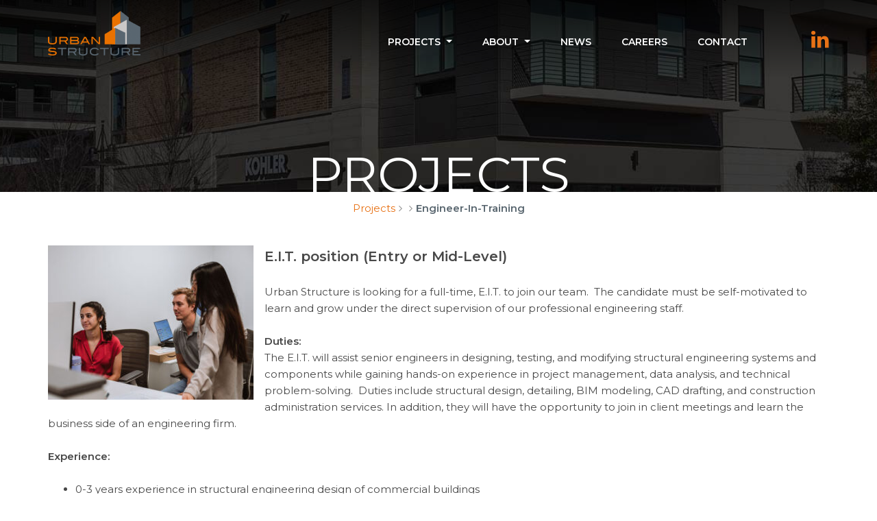

--- FILE ---
content_type: text/html; charset=UTF-8
request_url: https://www.urbanstruct.com/job-listing/engineer-in-training/
body_size: 11426
content:
<!DOCTYPE html>
<html dir="ltr" lang="en" prefix="og: https://ogp.me/ns#">
<head>
	<meta charset="UTF-8">
	<meta name="viewport" content="width=device-width, initial-scale=1, shrink-to-fit=no">
	<link rel="profile" href="https://gmpg.org/xfn/11">

	<link rel="shortcut icon" href="/favicon.ico" type="image/x-icon">
	<link rel="icon" href="/favicon.ico" type="image/x-icon">
	<link rel="apple-touch-icon" sizes="180x180" href="/apple-touch-icon.png">
	<link rel="icon" type="image/png" sizes="32x32" href="/favicon-32x32.png">
	<link rel="icon" type="image/png" sizes="16x16" href="/favicon-16x16.png">
	<link rel="manifest" href="/manifest.json">
	<link rel="mask-icon" href="/safari-pinned-tab.svg" color="#5bbad5">
	<meta name="theme-color" content="#ffffff">

	<link rel="preconnect" href="https://fonts.googleapis.com">
	<link rel="preconnect" href="https://fonts.gstatic.com" crossorigin>
	<link href="https://fonts.googleapis.com/css2?family=Montserrat:wght@400;600;700&display=swap" rel="stylesheet">
	<link rel="stylesheet" href="https://cdn.jsdelivr.net/npm/swiper@9/swiper-bundle.min.css">

	<title>Engineer-In-Training - Urban Structure</title>
	<style>img:is([sizes="auto" i], [sizes^="auto," i]) { contain-intrinsic-size: 3000px 1500px }</style>
	
		<!-- All in One SEO 4.9.1.1 - aioseo.com -->
	<meta name="description" content="E.I.T. position (Entry or Mid-Level) Urban Structure is looking for a full-time, E.I.T. to join our team. The candidate must be self-motivated to learn and grow under the direct supervision of our professional engineering staff. Duties: The E.I.T. will assist senior engineers in designing, testing, and modifying structural engineering systems and components while gaining hands-on" />
	<meta name="robots" content="max-image-preview:large" />
	<link rel="canonical" href="https://www.urbanstruct.com/job-listing/engineer-in-training/" />
	<meta name="generator" content="All in One SEO (AIOSEO) 4.9.1.1" />
		<meta property="og:locale" content="en_US" />
		<meta property="og:site_name" content="Urban Structure" />
		<meta property="og:type" content="article" />
		<meta property="og:title" content="Engineer-In-Training - Urban Structure" />
		<meta property="og:description" content="E.I.T. position (Entry or Mid-Level) Urban Structure is looking for a full-time, E.I.T. to join our team. The candidate must be self-motivated to learn and grow under the direct supervision of our professional engineering staff. Duties: The E.I.T. will assist senior engineers in designing, testing, and modifying structural engineering systems and components while gaining hands-on" />
		<meta property="og:url" content="https://www.urbanstruct.com/job-listing/engineer-in-training/" />
		<meta property="og:image" content="https://www.urbanstruct.com/wp-content/uploads/2024_0000_CareersEIT.jpg" />
		<meta property="og:image:secure_url" content="https://www.urbanstruct.com/wp-content/uploads/2024_0000_CareersEIT.jpg" />
		<meta property="og:image:width" content="800" />
		<meta property="og:image:height" content="600" />
		<meta property="article:published_time" content="2018-08-07T20:12:45+00:00" />
		<meta property="article:modified_time" content="2024-08-27T17:09:10+00:00" />
		<meta property="article:publisher" content="https://www.facebook.com/Urban-Structure-189011504468318/" />
		<meta name="twitter:card" content="summary" />
		<meta name="twitter:title" content="Engineer-In-Training - Urban Structure" />
		<meta name="twitter:description" content="E.I.T. position (Entry or Mid-Level) Urban Structure is looking for a full-time, E.I.T. to join our team. The candidate must be self-motivated to learn and grow under the direct supervision of our professional engineering staff. Duties: The E.I.T. will assist senior engineers in designing, testing, and modifying structural engineering systems and components while gaining hands-on" />
		<meta name="twitter:image" content="https://www.urbanstruct.com/wp-content/uploads/2024_0000_CareersEIT.jpg" />
		<meta name="twitter:label1" content="Est. reading time" />
		<meta name="twitter:data1" content="1 minute" />
		<script type="application/ld+json" class="aioseo-schema">
			{"@context":"https:\/\/schema.org","@graph":[{"@type":"BreadcrumbList","@id":"https:\/\/www.urbanstruct.com\/job-listing\/engineer-in-training\/#breadcrumblist","itemListElement":[{"@type":"ListItem","@id":"https:\/\/www.urbanstruct.com#listItem","position":1,"name":"Home","item":"https:\/\/www.urbanstruct.com","nextItem":{"@type":"ListItem","@id":"https:\/\/www.urbanstruct.com\/job-listing\/engineer-in-training\/#listItem","name":"Engineer-In-Training"}},{"@type":"ListItem","@id":"https:\/\/www.urbanstruct.com\/job-listing\/engineer-in-training\/#listItem","position":2,"name":"Engineer-In-Training","previousItem":{"@type":"ListItem","@id":"https:\/\/www.urbanstruct.com#listItem","name":"Home"}}]},{"@type":"Organization","@id":"https:\/\/www.urbanstruct.com\/#organization","name":"Urban Structure","description":"Structural Engineering","url":"https:\/\/www.urbanstruct.com\/","telephone":"+12142955775","logo":{"@type":"ImageObject","url":"https:\/\/www.urbanstruct.com\/wp-content\/uploads\/us_logo.png","@id":"https:\/\/www.urbanstruct.com\/job-listing\/engineer-in-training\/#organizationLogo","width":211,"height":102},"image":{"@id":"https:\/\/www.urbanstruct.com\/job-listing\/engineer-in-training\/#organizationLogo"},"sameAs":["https:\/\/www.facebook.com\/Urban-Structure-189011504468318\/","https:\/\/www.linkedin.com\/company\/1720078?trk=eml-cp_mktg-status-20111011"]},{"@type":"WebPage","@id":"https:\/\/www.urbanstruct.com\/job-listing\/engineer-in-training\/#webpage","url":"https:\/\/www.urbanstruct.com\/job-listing\/engineer-in-training\/","name":"Engineer-In-Training - Urban Structure","description":"E.I.T. position (Entry or Mid-Level) Urban Structure is looking for a full-time, E.I.T. to join our team. The candidate must be self-motivated to learn and grow under the direct supervision of our professional engineering staff. Duties: The E.I.T. will assist senior engineers in designing, testing, and modifying structural engineering systems and components while gaining hands-on","inLanguage":"en","isPartOf":{"@id":"https:\/\/www.urbanstruct.com\/#website"},"breadcrumb":{"@id":"https:\/\/www.urbanstruct.com\/job-listing\/engineer-in-training\/#breadcrumblist"},"datePublished":"2018-08-07T15:12:45-05:00","dateModified":"2024-08-27T12:09:10-05:00"},{"@type":"WebSite","@id":"https:\/\/www.urbanstruct.com\/#website","url":"https:\/\/www.urbanstruct.com\/","name":"Urban Structure","alternateName":"Urbanstruct.com","description":"Structural Engineering","inLanguage":"en","publisher":{"@id":"https:\/\/www.urbanstruct.com\/#organization"}}]}
		</script>
		<!-- All in One SEO -->

<link rel="alternate" type="application/rss+xml" title="Urban Structure &raquo; Feed" href="https://www.urbanstruct.com/feed/" />
<link rel="alternate" type="application/rss+xml" title="Urban Structure &raquo; Comments Feed" href="https://www.urbanstruct.com/comments/feed/" />
		<!-- This site uses the Google Analytics by MonsterInsights plugin v9.11.1 - Using Analytics tracking - https://www.monsterinsights.com/ -->
							<script src="//www.googletagmanager.com/gtag/js?id=G-J672EM2VYP"  data-cfasync="false" data-wpfc-render="false" async></script>
			<script data-cfasync="false" data-wpfc-render="false">
				var mi_version = '9.11.1';
				var mi_track_user = true;
				var mi_no_track_reason = '';
								var MonsterInsightsDefaultLocations = {"page_location":"https:\/\/www.urbanstruct.com\/job-listing\/engineer-in-training\/"};
								if ( typeof MonsterInsightsPrivacyGuardFilter === 'function' ) {
					var MonsterInsightsLocations = (typeof MonsterInsightsExcludeQuery === 'object') ? MonsterInsightsPrivacyGuardFilter( MonsterInsightsExcludeQuery ) : MonsterInsightsPrivacyGuardFilter( MonsterInsightsDefaultLocations );
				} else {
					var MonsterInsightsLocations = (typeof MonsterInsightsExcludeQuery === 'object') ? MonsterInsightsExcludeQuery : MonsterInsightsDefaultLocations;
				}

								var disableStrs = [
										'ga-disable-G-J672EM2VYP',
									];

				/* Function to detect opted out users */
				function __gtagTrackerIsOptedOut() {
					for (var index = 0; index < disableStrs.length; index++) {
						if (document.cookie.indexOf(disableStrs[index] + '=true') > -1) {
							return true;
						}
					}

					return false;
				}

				/* Disable tracking if the opt-out cookie exists. */
				if (__gtagTrackerIsOptedOut()) {
					for (var index = 0; index < disableStrs.length; index++) {
						window[disableStrs[index]] = true;
					}
				}

				/* Opt-out function */
				function __gtagTrackerOptout() {
					for (var index = 0; index < disableStrs.length; index++) {
						document.cookie = disableStrs[index] + '=true; expires=Thu, 31 Dec 2099 23:59:59 UTC; path=/';
						window[disableStrs[index]] = true;
					}
				}

				if ('undefined' === typeof gaOptout) {
					function gaOptout() {
						__gtagTrackerOptout();
					}
				}
								window.dataLayer = window.dataLayer || [];

				window.MonsterInsightsDualTracker = {
					helpers: {},
					trackers: {},
				};
				if (mi_track_user) {
					function __gtagDataLayer() {
						dataLayer.push(arguments);
					}

					function __gtagTracker(type, name, parameters) {
						if (!parameters) {
							parameters = {};
						}

						if (parameters.send_to) {
							__gtagDataLayer.apply(null, arguments);
							return;
						}

						if (type === 'event') {
														parameters.send_to = monsterinsights_frontend.v4_id;
							var hookName = name;
							if (typeof parameters['event_category'] !== 'undefined') {
								hookName = parameters['event_category'] + ':' + name;
							}

							if (typeof MonsterInsightsDualTracker.trackers[hookName] !== 'undefined') {
								MonsterInsightsDualTracker.trackers[hookName](parameters);
							} else {
								__gtagDataLayer('event', name, parameters);
							}
							
						} else {
							__gtagDataLayer.apply(null, arguments);
						}
					}

					__gtagTracker('js', new Date());
					__gtagTracker('set', {
						'developer_id.dZGIzZG': true,
											});
					if ( MonsterInsightsLocations.page_location ) {
						__gtagTracker('set', MonsterInsightsLocations);
					}
										__gtagTracker('config', 'G-J672EM2VYP', {"allow_anchor":"true","forceSSL":"true","page_path":location.pathname + location.search + location.hash} );
										window.gtag = __gtagTracker;										(function () {
						/* https://developers.google.com/analytics/devguides/collection/analyticsjs/ */
						/* ga and __gaTracker compatibility shim. */
						var noopfn = function () {
							return null;
						};
						var newtracker = function () {
							return new Tracker();
						};
						var Tracker = function () {
							return null;
						};
						var p = Tracker.prototype;
						p.get = noopfn;
						p.set = noopfn;
						p.send = function () {
							var args = Array.prototype.slice.call(arguments);
							args.unshift('send');
							__gaTracker.apply(null, args);
						};
						var __gaTracker = function () {
							var len = arguments.length;
							if (len === 0) {
								return;
							}
							var f = arguments[len - 1];
							if (typeof f !== 'object' || f === null || typeof f.hitCallback !== 'function') {
								if ('send' === arguments[0]) {
									var hitConverted, hitObject = false, action;
									if ('event' === arguments[1]) {
										if ('undefined' !== typeof arguments[3]) {
											hitObject = {
												'eventAction': arguments[3],
												'eventCategory': arguments[2],
												'eventLabel': arguments[4],
												'value': arguments[5] ? arguments[5] : 1,
											}
										}
									}
									if ('pageview' === arguments[1]) {
										if ('undefined' !== typeof arguments[2]) {
											hitObject = {
												'eventAction': 'page_view',
												'page_path': arguments[2],
											}
										}
									}
									if (typeof arguments[2] === 'object') {
										hitObject = arguments[2];
									}
									if (typeof arguments[5] === 'object') {
										Object.assign(hitObject, arguments[5]);
									}
									if ('undefined' !== typeof arguments[1].hitType) {
										hitObject = arguments[1];
										if ('pageview' === hitObject.hitType) {
											hitObject.eventAction = 'page_view';
										}
									}
									if (hitObject) {
										action = 'timing' === arguments[1].hitType ? 'timing_complete' : hitObject.eventAction;
										hitConverted = mapArgs(hitObject);
										__gtagTracker('event', action, hitConverted);
									}
								}
								return;
							}

							function mapArgs(args) {
								var arg, hit = {};
								var gaMap = {
									'eventCategory': 'event_category',
									'eventAction': 'event_action',
									'eventLabel': 'event_label',
									'eventValue': 'event_value',
									'nonInteraction': 'non_interaction',
									'timingCategory': 'event_category',
									'timingVar': 'name',
									'timingValue': 'value',
									'timingLabel': 'event_label',
									'page': 'page_path',
									'location': 'page_location',
									'title': 'page_title',
									'referrer' : 'page_referrer',
								};
								for (arg in args) {
																		if (!(!args.hasOwnProperty(arg) || !gaMap.hasOwnProperty(arg))) {
										hit[gaMap[arg]] = args[arg];
									} else {
										hit[arg] = args[arg];
									}
								}
								return hit;
							}

							try {
								f.hitCallback();
							} catch (ex) {
							}
						};
						__gaTracker.create = newtracker;
						__gaTracker.getByName = newtracker;
						__gaTracker.getAll = function () {
							return [];
						};
						__gaTracker.remove = noopfn;
						__gaTracker.loaded = true;
						window['__gaTracker'] = __gaTracker;
					})();
									} else {
										console.log("");
					(function () {
						function __gtagTracker() {
							return null;
						}

						window['__gtagTracker'] = __gtagTracker;
						window['gtag'] = __gtagTracker;
					})();
									}
			</script>
							<!-- / Google Analytics by MonsterInsights -->
		<script>
window._wpemojiSettings = {"baseUrl":"https:\/\/s.w.org\/images\/core\/emoji\/16.0.1\/72x72\/","ext":".png","svgUrl":"https:\/\/s.w.org\/images\/core\/emoji\/16.0.1\/svg\/","svgExt":".svg","source":{"concatemoji":"https:\/\/www.urbanstruct.com\/wp-includes\/js\/wp-emoji-release.min.js?ver=266740fb56ef608b77135f41f9f7b1ee"}};
/*! This file is auto-generated */
!function(s,n){var o,i,e;function c(e){try{var t={supportTests:e,timestamp:(new Date).valueOf()};sessionStorage.setItem(o,JSON.stringify(t))}catch(e){}}function p(e,t,n){e.clearRect(0,0,e.canvas.width,e.canvas.height),e.fillText(t,0,0);var t=new Uint32Array(e.getImageData(0,0,e.canvas.width,e.canvas.height).data),a=(e.clearRect(0,0,e.canvas.width,e.canvas.height),e.fillText(n,0,0),new Uint32Array(e.getImageData(0,0,e.canvas.width,e.canvas.height).data));return t.every(function(e,t){return e===a[t]})}function u(e,t){e.clearRect(0,0,e.canvas.width,e.canvas.height),e.fillText(t,0,0);for(var n=e.getImageData(16,16,1,1),a=0;a<n.data.length;a++)if(0!==n.data[a])return!1;return!0}function f(e,t,n,a){switch(t){case"flag":return n(e,"\ud83c\udff3\ufe0f\u200d\u26a7\ufe0f","\ud83c\udff3\ufe0f\u200b\u26a7\ufe0f")?!1:!n(e,"\ud83c\udde8\ud83c\uddf6","\ud83c\udde8\u200b\ud83c\uddf6")&&!n(e,"\ud83c\udff4\udb40\udc67\udb40\udc62\udb40\udc65\udb40\udc6e\udb40\udc67\udb40\udc7f","\ud83c\udff4\u200b\udb40\udc67\u200b\udb40\udc62\u200b\udb40\udc65\u200b\udb40\udc6e\u200b\udb40\udc67\u200b\udb40\udc7f");case"emoji":return!a(e,"\ud83e\udedf")}return!1}function g(e,t,n,a){var r="undefined"!=typeof WorkerGlobalScope&&self instanceof WorkerGlobalScope?new OffscreenCanvas(300,150):s.createElement("canvas"),o=r.getContext("2d",{willReadFrequently:!0}),i=(o.textBaseline="top",o.font="600 32px Arial",{});return e.forEach(function(e){i[e]=t(o,e,n,a)}),i}function t(e){var t=s.createElement("script");t.src=e,t.defer=!0,s.head.appendChild(t)}"undefined"!=typeof Promise&&(o="wpEmojiSettingsSupports",i=["flag","emoji"],n.supports={everything:!0,everythingExceptFlag:!0},e=new Promise(function(e){s.addEventListener("DOMContentLoaded",e,{once:!0})}),new Promise(function(t){var n=function(){try{var e=JSON.parse(sessionStorage.getItem(o));if("object"==typeof e&&"number"==typeof e.timestamp&&(new Date).valueOf()<e.timestamp+604800&&"object"==typeof e.supportTests)return e.supportTests}catch(e){}return null}();if(!n){if("undefined"!=typeof Worker&&"undefined"!=typeof OffscreenCanvas&&"undefined"!=typeof URL&&URL.createObjectURL&&"undefined"!=typeof Blob)try{var e="postMessage("+g.toString()+"("+[JSON.stringify(i),f.toString(),p.toString(),u.toString()].join(",")+"));",a=new Blob([e],{type:"text/javascript"}),r=new Worker(URL.createObjectURL(a),{name:"wpTestEmojiSupports"});return void(r.onmessage=function(e){c(n=e.data),r.terminate(),t(n)})}catch(e){}c(n=g(i,f,p,u))}t(n)}).then(function(e){for(var t in e)n.supports[t]=e[t],n.supports.everything=n.supports.everything&&n.supports[t],"flag"!==t&&(n.supports.everythingExceptFlag=n.supports.everythingExceptFlag&&n.supports[t]);n.supports.everythingExceptFlag=n.supports.everythingExceptFlag&&!n.supports.flag,n.DOMReady=!1,n.readyCallback=function(){n.DOMReady=!0}}).then(function(){return e}).then(function(){var e;n.supports.everything||(n.readyCallback(),(e=n.source||{}).concatemoji?t(e.concatemoji):e.wpemoji&&e.twemoji&&(t(e.twemoji),t(e.wpemoji)))}))}((window,document),window._wpemojiSettings);
</script>
<style id='wp-emoji-styles-inline-css'>

	img.wp-smiley, img.emoji {
		display: inline !important;
		border: none !important;
		box-shadow: none !important;
		height: 1em !important;
		width: 1em !important;
		margin: 0 0.07em !important;
		vertical-align: -0.1em !important;
		background: none !important;
		padding: 0 !important;
	}
</style>
<link rel='stylesheet' id='wp-block-library-css' href='https://www.urbanstruct.com/wp-includes/css/dist/block-library/style.min.css?ver=266740fb56ef608b77135f41f9f7b1ee' media='all' />
<style id='classic-theme-styles-inline-css'>
/*! This file is auto-generated */
.wp-block-button__link{color:#fff;background-color:#32373c;border-radius:9999px;box-shadow:none;text-decoration:none;padding:calc(.667em + 2px) calc(1.333em + 2px);font-size:1.125em}.wp-block-file__button{background:#32373c;color:#fff;text-decoration:none}
</style>
<link rel='stylesheet' id='aioseo/css/src/vue/standalone/blocks/table-of-contents/global.scss-css' href='https://www.urbanstruct.com/wp-content/plugins/all-in-one-seo-pack/dist/Lite/assets/css/table-of-contents/global.e90f6d47.css?ver=4.9.1.1' media='all' />
<link rel='stylesheet' id='wp-components-css' href='https://www.urbanstruct.com/wp-includes/css/dist/components/style.min.css?ver=266740fb56ef608b77135f41f9f7b1ee' media='all' />
<link rel='stylesheet' id='wp-preferences-css' href='https://www.urbanstruct.com/wp-includes/css/dist/preferences/style.min.css?ver=266740fb56ef608b77135f41f9f7b1ee' media='all' />
<link rel='stylesheet' id='wp-block-editor-css' href='https://www.urbanstruct.com/wp-includes/css/dist/block-editor/style.min.css?ver=266740fb56ef608b77135f41f9f7b1ee' media='all' />
<link rel='stylesheet' id='wp-reusable-blocks-css' href='https://www.urbanstruct.com/wp-includes/css/dist/reusable-blocks/style.min.css?ver=266740fb56ef608b77135f41f9f7b1ee' media='all' />
<link rel='stylesheet' id='wp-patterns-css' href='https://www.urbanstruct.com/wp-includes/css/dist/patterns/style.min.css?ver=266740fb56ef608b77135f41f9f7b1ee' media='all' />
<link rel='stylesheet' id='wp-editor-css' href='https://www.urbanstruct.com/wp-includes/css/dist/editor/style.min.css?ver=266740fb56ef608b77135f41f9f7b1ee' media='all' />
<link rel='stylesheet' id='block-robo-gallery-style-css-css' href='https://www.urbanstruct.com/wp-content/plugins/robo-gallery/includes/extensions/block/dist/blocks.style.build.css?ver=5.1.1' media='all' />
<style id='global-styles-inline-css'>
:root{--wp--preset--aspect-ratio--square: 1;--wp--preset--aspect-ratio--4-3: 4/3;--wp--preset--aspect-ratio--3-4: 3/4;--wp--preset--aspect-ratio--3-2: 3/2;--wp--preset--aspect-ratio--2-3: 2/3;--wp--preset--aspect-ratio--16-9: 16/9;--wp--preset--aspect-ratio--9-16: 9/16;--wp--preset--color--black: #000000;--wp--preset--color--cyan-bluish-gray: #abb8c3;--wp--preset--color--white: #fff;--wp--preset--color--pale-pink: #f78da7;--wp--preset--color--vivid-red: #cf2e2e;--wp--preset--color--luminous-vivid-orange: #ff6900;--wp--preset--color--luminous-vivid-amber: #fcb900;--wp--preset--color--light-green-cyan: #7bdcb5;--wp--preset--color--vivid-green-cyan: #00d084;--wp--preset--color--pale-cyan-blue: #8ed1fc;--wp--preset--color--vivid-cyan-blue: #0693e3;--wp--preset--color--vivid-purple: #9b51e0;--wp--preset--color--blue: #0d6efd;--wp--preset--color--indigo: #6610f2;--wp--preset--color--purple: #5533ff;--wp--preset--color--pink: #d63384;--wp--preset--color--red: #dc3545;--wp--preset--color--orange: #fd7e14;--wp--preset--color--yellow: #ffc107;--wp--preset--color--green: #198754;--wp--preset--color--teal: #20c997;--wp--preset--color--cyan: #0dcaf0;--wp--preset--color--gray: #6c757d;--wp--preset--color--gray-dark: #343a40;--wp--preset--gradient--vivid-cyan-blue-to-vivid-purple: linear-gradient(135deg,rgba(6,147,227,1) 0%,rgb(155,81,224) 100%);--wp--preset--gradient--light-green-cyan-to-vivid-green-cyan: linear-gradient(135deg,rgb(122,220,180) 0%,rgb(0,208,130) 100%);--wp--preset--gradient--luminous-vivid-amber-to-luminous-vivid-orange: linear-gradient(135deg,rgba(252,185,0,1) 0%,rgba(255,105,0,1) 100%);--wp--preset--gradient--luminous-vivid-orange-to-vivid-red: linear-gradient(135deg,rgba(255,105,0,1) 0%,rgb(207,46,46) 100%);--wp--preset--gradient--very-light-gray-to-cyan-bluish-gray: linear-gradient(135deg,rgb(238,238,238) 0%,rgb(169,184,195) 100%);--wp--preset--gradient--cool-to-warm-spectrum: linear-gradient(135deg,rgb(74,234,220) 0%,rgb(151,120,209) 20%,rgb(207,42,186) 40%,rgb(238,44,130) 60%,rgb(251,105,98) 80%,rgb(254,248,76) 100%);--wp--preset--gradient--blush-light-purple: linear-gradient(135deg,rgb(255,206,236) 0%,rgb(152,150,240) 100%);--wp--preset--gradient--blush-bordeaux: linear-gradient(135deg,rgb(254,205,165) 0%,rgb(254,45,45) 50%,rgb(107,0,62) 100%);--wp--preset--gradient--luminous-dusk: linear-gradient(135deg,rgb(255,203,112) 0%,rgb(199,81,192) 50%,rgb(65,88,208) 100%);--wp--preset--gradient--pale-ocean: linear-gradient(135deg,rgb(255,245,203) 0%,rgb(182,227,212) 50%,rgb(51,167,181) 100%);--wp--preset--gradient--electric-grass: linear-gradient(135deg,rgb(202,248,128) 0%,rgb(113,206,126) 100%);--wp--preset--gradient--midnight: linear-gradient(135deg,rgb(2,3,129) 0%,rgb(40,116,252) 100%);--wp--preset--font-size--small: 13px;--wp--preset--font-size--medium: 20px;--wp--preset--font-size--large: 36px;--wp--preset--font-size--x-large: 42px;--wp--preset--spacing--20: 0.44rem;--wp--preset--spacing--30: 0.67rem;--wp--preset--spacing--40: 1rem;--wp--preset--spacing--50: 1.5rem;--wp--preset--spacing--60: 2.25rem;--wp--preset--spacing--70: 3.38rem;--wp--preset--spacing--80: 5.06rem;--wp--preset--shadow--natural: 6px 6px 9px rgba(0, 0, 0, 0.2);--wp--preset--shadow--deep: 12px 12px 50px rgba(0, 0, 0, 0.4);--wp--preset--shadow--sharp: 6px 6px 0px rgba(0, 0, 0, 0.2);--wp--preset--shadow--outlined: 6px 6px 0px -3px rgba(255, 255, 255, 1), 6px 6px rgba(0, 0, 0, 1);--wp--preset--shadow--crisp: 6px 6px 0px rgba(0, 0, 0, 1);}:where(.is-layout-flex){gap: 0.5em;}:where(.is-layout-grid){gap: 0.5em;}body .is-layout-flex{display: flex;}.is-layout-flex{flex-wrap: wrap;align-items: center;}.is-layout-flex > :is(*, div){margin: 0;}body .is-layout-grid{display: grid;}.is-layout-grid > :is(*, div){margin: 0;}:where(.wp-block-columns.is-layout-flex){gap: 2em;}:where(.wp-block-columns.is-layout-grid){gap: 2em;}:where(.wp-block-post-template.is-layout-flex){gap: 1.25em;}:where(.wp-block-post-template.is-layout-grid){gap: 1.25em;}.has-black-color{color: var(--wp--preset--color--black) !important;}.has-cyan-bluish-gray-color{color: var(--wp--preset--color--cyan-bluish-gray) !important;}.has-white-color{color: var(--wp--preset--color--white) !important;}.has-pale-pink-color{color: var(--wp--preset--color--pale-pink) !important;}.has-vivid-red-color{color: var(--wp--preset--color--vivid-red) !important;}.has-luminous-vivid-orange-color{color: var(--wp--preset--color--luminous-vivid-orange) !important;}.has-luminous-vivid-amber-color{color: var(--wp--preset--color--luminous-vivid-amber) !important;}.has-light-green-cyan-color{color: var(--wp--preset--color--light-green-cyan) !important;}.has-vivid-green-cyan-color{color: var(--wp--preset--color--vivid-green-cyan) !important;}.has-pale-cyan-blue-color{color: var(--wp--preset--color--pale-cyan-blue) !important;}.has-vivid-cyan-blue-color{color: var(--wp--preset--color--vivid-cyan-blue) !important;}.has-vivid-purple-color{color: var(--wp--preset--color--vivid-purple) !important;}.has-black-background-color{background-color: var(--wp--preset--color--black) !important;}.has-cyan-bluish-gray-background-color{background-color: var(--wp--preset--color--cyan-bluish-gray) !important;}.has-white-background-color{background-color: var(--wp--preset--color--white) !important;}.has-pale-pink-background-color{background-color: var(--wp--preset--color--pale-pink) !important;}.has-vivid-red-background-color{background-color: var(--wp--preset--color--vivid-red) !important;}.has-luminous-vivid-orange-background-color{background-color: var(--wp--preset--color--luminous-vivid-orange) !important;}.has-luminous-vivid-amber-background-color{background-color: var(--wp--preset--color--luminous-vivid-amber) !important;}.has-light-green-cyan-background-color{background-color: var(--wp--preset--color--light-green-cyan) !important;}.has-vivid-green-cyan-background-color{background-color: var(--wp--preset--color--vivid-green-cyan) !important;}.has-pale-cyan-blue-background-color{background-color: var(--wp--preset--color--pale-cyan-blue) !important;}.has-vivid-cyan-blue-background-color{background-color: var(--wp--preset--color--vivid-cyan-blue) !important;}.has-vivid-purple-background-color{background-color: var(--wp--preset--color--vivid-purple) !important;}.has-black-border-color{border-color: var(--wp--preset--color--black) !important;}.has-cyan-bluish-gray-border-color{border-color: var(--wp--preset--color--cyan-bluish-gray) !important;}.has-white-border-color{border-color: var(--wp--preset--color--white) !important;}.has-pale-pink-border-color{border-color: var(--wp--preset--color--pale-pink) !important;}.has-vivid-red-border-color{border-color: var(--wp--preset--color--vivid-red) !important;}.has-luminous-vivid-orange-border-color{border-color: var(--wp--preset--color--luminous-vivid-orange) !important;}.has-luminous-vivid-amber-border-color{border-color: var(--wp--preset--color--luminous-vivid-amber) !important;}.has-light-green-cyan-border-color{border-color: var(--wp--preset--color--light-green-cyan) !important;}.has-vivid-green-cyan-border-color{border-color: var(--wp--preset--color--vivid-green-cyan) !important;}.has-pale-cyan-blue-border-color{border-color: var(--wp--preset--color--pale-cyan-blue) !important;}.has-vivid-cyan-blue-border-color{border-color: var(--wp--preset--color--vivid-cyan-blue) !important;}.has-vivid-purple-border-color{border-color: var(--wp--preset--color--vivid-purple) !important;}.has-vivid-cyan-blue-to-vivid-purple-gradient-background{background: var(--wp--preset--gradient--vivid-cyan-blue-to-vivid-purple) !important;}.has-light-green-cyan-to-vivid-green-cyan-gradient-background{background: var(--wp--preset--gradient--light-green-cyan-to-vivid-green-cyan) !important;}.has-luminous-vivid-amber-to-luminous-vivid-orange-gradient-background{background: var(--wp--preset--gradient--luminous-vivid-amber-to-luminous-vivid-orange) !important;}.has-luminous-vivid-orange-to-vivid-red-gradient-background{background: var(--wp--preset--gradient--luminous-vivid-orange-to-vivid-red) !important;}.has-very-light-gray-to-cyan-bluish-gray-gradient-background{background: var(--wp--preset--gradient--very-light-gray-to-cyan-bluish-gray) !important;}.has-cool-to-warm-spectrum-gradient-background{background: var(--wp--preset--gradient--cool-to-warm-spectrum) !important;}.has-blush-light-purple-gradient-background{background: var(--wp--preset--gradient--blush-light-purple) !important;}.has-blush-bordeaux-gradient-background{background: var(--wp--preset--gradient--blush-bordeaux) !important;}.has-luminous-dusk-gradient-background{background: var(--wp--preset--gradient--luminous-dusk) !important;}.has-pale-ocean-gradient-background{background: var(--wp--preset--gradient--pale-ocean) !important;}.has-electric-grass-gradient-background{background: var(--wp--preset--gradient--electric-grass) !important;}.has-midnight-gradient-background{background: var(--wp--preset--gradient--midnight) !important;}.has-small-font-size{font-size: var(--wp--preset--font-size--small) !important;}.has-medium-font-size{font-size: var(--wp--preset--font-size--medium) !important;}.has-large-font-size{font-size: var(--wp--preset--font-size--large) !important;}.has-x-large-font-size{font-size: var(--wp--preset--font-size--x-large) !important;}
:where(.wp-block-post-template.is-layout-flex){gap: 1.25em;}:where(.wp-block-post-template.is-layout-grid){gap: 1.25em;}
:where(.wp-block-columns.is-layout-flex){gap: 2em;}:where(.wp-block-columns.is-layout-grid){gap: 2em;}
:root :where(.wp-block-pullquote){font-size: 1.5em;line-height: 1.6;}
</style>
<link rel='stylesheet' id='ye_dynamic-css' href='https://www.urbanstruct.com/wp-content/plugins/youtube-embed/css/main.min.css?ver=5.4' media='all' />
<link rel='stylesheet' id='understrap-styles-css' href='https://www.urbanstruct.com/wp-content/themes/urban2023/css/theme-bootstrap4.min.css?ver=1.1.0.1683207740' media='all' />
<link rel='stylesheet' id='stylesheet-css' href='https://www.urbanstruct.com/wp-content/themes/urban2023/css/stylesheet.css?ver=1683294624' media='all' />
<link rel='stylesheet' id='aos-css' href='https://www.urbanstruct.com/wp-content/themes/urban2023/css/animate.css?ver=266740fb56ef608b77135f41f9f7b1ee' media='all' />
<link rel='stylesheet' id='recent-posts-widget-with-thumbnails-public-style-css' href='https://www.urbanstruct.com/wp-content/plugins/recent-posts-widget-with-thumbnails/public.css?ver=7.1.1' media='all' />
<link rel='stylesheet' id='fancybox-css' href='https://www.urbanstruct.com/wp-content/plugins/easy-fancybox/fancybox/1.5.4/jquery.fancybox.min.css?ver=266740fb56ef608b77135f41f9f7b1ee' media='screen' />
<style id='fancybox-inline-css'>
#fancybox-content{border-color:#ffffff;}#fancybox-title,#fancybox-title-float-main{color:#fff}
</style>
<script src="https://www.urbanstruct.com/wp-content/plugins/google-analytics-for-wordpress/assets/js/frontend-gtag.min.js?ver=9.11.1" id="monsterinsights-frontend-script-js" async data-wp-strategy="async"></script>
<script data-cfasync="false" data-wpfc-render="false" id='monsterinsights-frontend-script-js-extra'>var monsterinsights_frontend = {"js_events_tracking":"true","download_extensions":"doc,pdf,ppt,zip,xls,docx,pptx,xlsx","inbound_paths":"[]","home_url":"https:\/\/www.urbanstruct.com","hash_tracking":"true","v4_id":"G-J672EM2VYP"};</script>
<script src="https://www.urbanstruct.com/wp-includes/js/jquery/jquery.min.js?ver=3.7.1" id="jquery-core-js"></script>
<script src="https://www.urbanstruct.com/wp-includes/js/jquery/jquery-migrate.min.js?ver=3.4.1" id="jquery-migrate-js"></script>
<link rel="https://api.w.org/" href="https://www.urbanstruct.com/wp-json/" /><link rel="alternate" title="oEmbed (JSON)" type="application/json+oembed" href="https://www.urbanstruct.com/wp-json/oembed/1.0/embed?url=https%3A%2F%2Fwww.urbanstruct.com%2Fjob-listing%2Fengineer-in-training%2F" />
<link rel="alternate" title="oEmbed (XML)" type="text/xml+oembed" href="https://www.urbanstruct.com/wp-json/oembed/1.0/embed?url=https%3A%2F%2Fwww.urbanstruct.com%2Fjob-listing%2Fengineer-in-training%2F&#038;format=xml" />
<meta name="cdp-version" content="1.5.0" /><meta name="mobile-web-app-capable" content="yes">
<meta name="apple-mobile-web-app-capable" content="yes">
<meta name="apple-mobile-web-app-title" content="Urban Structure - Structural Engineering">
		<style id="wp-custom-css">
			.type-post img {
    padding-bottom: 40px;
}

.container-xl {max-width: 1200px;padding-left: 30px;padding-right: 30px;}		</style>
		
</head>

<body data-rsssl=1 class="wp-singular job_listing-template-default single single-job_listing postid-119 wp-embed-responsive wp-theme-urban2023 group-blog understrap-has-sidebar" itemscope itemtype="http://schema.org/WebSite">

<div class="container-wrapper">

<header id="header" class="site gradient">
<div class="container-xl">
<div class="row">
<div class="col-11 col-lg-2">
		<div class="logo pt-1"><a href="/"><img src="/wp-content/uploads/us_logo.png" width="200" alt="Urban Structure"></a></div>
</div>

<div class="main-menu col-lg-9 d-none d-lg-block">
<div class="menu">
<nav class="navbar navbar-expand-lg navbar-light p-0">
<ul id="main-menu" class="navbar-nav ml-auto"><li itemscope="itemscope" itemtype="https://www.schema.org/SiteNavigationElement" id="menu-item-37" class="menu-item menu-item-type-post_type menu-item-object-page menu-item-has-children dropdown menu-item-37 nav-item"><a title="Projects" href="https://www.urbanstruct.com/projects/" aria-haspopup="true" aria-expanded="false" class="dropdown-toggle nav-link" id="menu-item-dropdown-37">Projects</a>
<ul class="dropdown-menu" aria-labelledby="menu-item-dropdown-37" >
	<li itemscope="itemscope" itemtype="https://www.schema.org/SiteNavigationElement" id="menu-item-1159" class="menu-item menu-item-type-post_type menu-item-object-page menu-item-1159 nav-item"><a title="All Projects" href="https://www.urbanstruct.com/projects/" class="dropdown-item">All Projects</a></li>
	<li itemscope="itemscope" itemtype="https://www.schema.org/SiteNavigationElement" id="menu-item-178" class="menu-item menu-item-type-post_type menu-item-object-page menu-item-178 nav-item"><a title="Mid/Highrise" href="https://www.urbanstruct.com/projects/mid-highrise/" class="dropdown-item">Mid/Highrise</a></li>
	<li itemscope="itemscope" itemtype="https://www.schema.org/SiteNavigationElement" id="menu-item-185" class="menu-item menu-item-type-post_type menu-item-object-page menu-item-185 nav-item"><a title="Mixed Use" href="https://www.urbanstruct.com/projects/mixed-use/" class="dropdown-item">Mixed Use</a></li>
	<li itemscope="itemscope" itemtype="https://www.schema.org/SiteNavigationElement" id="menu-item-188" class="menu-item menu-item-type-post_type menu-item-object-page menu-item-188 nav-item"><a title="Multifamily-Housing" href="https://www.urbanstruct.com/projects/multifamily-housing/" class="dropdown-item">Multifamily-Housing</a></li>
	<li itemscope="itemscope" itemtype="https://www.schema.org/SiteNavigationElement" id="menu-item-179" class="menu-item menu-item-type-post_type menu-item-object-page menu-item-179 nav-item"><a title="Hospitality" href="https://www.urbanstruct.com/projects/hospitality/" class="dropdown-item">Hospitality</a></li>
	<li itemscope="itemscope" itemtype="https://www.schema.org/SiteNavigationElement" id="menu-item-183" class="menu-item menu-item-type-post_type menu-item-object-page menu-item-183 nav-item"><a title="Parks and Recreation" href="https://www.urbanstruct.com/projects/parks-recreation/" class="dropdown-item">Parks and Recreation</a></li>
	<li itemscope="itemscope" itemtype="https://www.schema.org/SiteNavigationElement" id="menu-item-187" class="menu-item menu-item-type-post_type menu-item-object-page menu-item-187 nav-item"><a title="Retail/Entertainment" href="https://www.urbanstruct.com/projects/retail-entertainment/" class="dropdown-item">Retail/Entertainment</a></li>
	<li itemscope="itemscope" itemtype="https://www.schema.org/SiteNavigationElement" id="menu-item-181" class="menu-item menu-item-type-post_type menu-item-object-page menu-item-181 nav-item"><a title="Medical" href="https://www.urbanstruct.com/projects/medical/" class="dropdown-item">Medical</a></li>
	<li itemscope="itemscope" itemtype="https://www.schema.org/SiteNavigationElement" id="menu-item-182" class="menu-item menu-item-type-post_type menu-item-object-page menu-item-182 nav-item"><a title="Parking" href="https://www.urbanstruct.com/projects/parking/" class="dropdown-item">Parking</a></li>
	<li itemscope="itemscope" itemtype="https://www.schema.org/SiteNavigationElement" id="menu-item-186" class="menu-item menu-item-type-post_type menu-item-object-page menu-item-186 nav-item"><a title="Religious" href="https://www.urbanstruct.com/projects/religious/" class="dropdown-item">Religious</a></li>
	<li itemscope="itemscope" itemtype="https://www.schema.org/SiteNavigationElement" id="menu-item-1600" class="menu-item menu-item-type-post_type menu-item-object-page menu-item-1600 nav-item"><a title="Civic" href="https://www.urbanstruct.com/projects/civic/" class="dropdown-item">Civic</a></li>
	<li itemscope="itemscope" itemtype="https://www.schema.org/SiteNavigationElement" id="menu-item-180" class="menu-item menu-item-type-post_type menu-item-object-page menu-item-180 nav-item"><a title="Industrial" href="https://www.urbanstruct.com/projects/industrial/" class="dropdown-item">Industrial</a></li>
	<li itemscope="itemscope" itemtype="https://www.schema.org/SiteNavigationElement" id="menu-item-1311" class="menu-item menu-item-type-post_type menu-item-object-page menu-item-1311 nav-item"><a title="Adaptive Reuse-Renovation" href="https://www.urbanstruct.com/projects/adaptive-reuse-renovation/" class="dropdown-item">Adaptive Reuse-Renovation</a></li>
</ul>
</li>
<li itemscope="itemscope" itemtype="https://www.schema.org/SiteNavigationElement" id="menu-item-33" class="menu-item menu-item-type-post_type menu-item-object-page menu-item-has-children dropdown menu-item-33 nav-item"><a title="About" href="https://www.urbanstruct.com/about/" aria-haspopup="true" aria-expanded="false" class="dropdown-toggle nav-link" id="menu-item-dropdown-33">About</a>
<ul class="dropdown-menu" aria-labelledby="menu-item-dropdown-33" >
	<li itemscope="itemscope" itemtype="https://www.schema.org/SiteNavigationElement" id="menu-item-233" class="menu-item menu-item-type-post_type menu-item-object-page menu-item-233 nav-item"><a title="Our Story" href="https://www.urbanstruct.com/about/" class="dropdown-item">Our Story</a></li>
	<li itemscope="itemscope" itemtype="https://www.schema.org/SiteNavigationElement" id="menu-item-1157" class="menu-item menu-item-type-post_type menu-item-object-page menu-item-1157 nav-item"><a title="Our Team" href="https://www.urbanstruct.com/about/our-team/" class="dropdown-item">Our Team</a></li>
	<li itemscope="itemscope" itemtype="https://www.schema.org/SiteNavigationElement" id="menu-item-1817" class="menu-item menu-item-type-post_type menu-item-object-page menu-item-1817 nav-item"><a title="Our Culture" href="https://www.urbanstruct.com/culture/" class="dropdown-item">Our Culture</a></li>
</ul>
</li>
<li itemscope="itemscope" itemtype="https://www.schema.org/SiteNavigationElement" id="menu-item-36" class="menu-item menu-item-type-post_type menu-item-object-page current_page_parent menu-item-36 nav-item"><a title="News" href="https://www.urbanstruct.com/news/" class="nav-link">News</a></li>
<li itemscope="itemscope" itemtype="https://www.schema.org/SiteNavigationElement" id="menu-item-1109" class="menu-item menu-item-type-post_type menu-item-object-page menu-item-1109 nav-item"><a title="Careers" href="https://www.urbanstruct.com/careers/" class="nav-link">Careers</a></li>
<li itemscope="itemscope" itemtype="https://www.schema.org/SiteNavigationElement" id="menu-item-34" class="menu-item menu-item-type-post_type menu-item-object-page menu-item-34 nav-item"><a title="Contact" href="https://www.urbanstruct.com/contact/" class="nav-link">Contact</a></li>
</ul></nav>

</div>
</div>
	
<div class="col-lg-1 d-none d-lg-block text-right">	
	<a class="social-linkedin" href="https://www.linkedin.com/company/1720078?trk=eml-cp_mktg-status-20111011" class="hover" target="blank"><i class="fa fa-linkedin"></i></a>
</div>
	
<div class="col-1 d-block d-lg-none">
	<div class="mobile-menu-btn navbar-offcanvas">
        	<div class="button-container" id="toggle">
				<span class="top"></span>
				<span class="middle"></span>
				<span class="bottom"></span>
			</div>
    </div> 
</div>

</div>
</div>
</header>
<section id="int-header">
<div class="int-hero-image" style="background-image: url('/wp-content/uploads/header-projects.jpg');"></div>
<div class="grad-overlay"></div>
<div class="hero-desc">
<div class="container-xl">
<div class="row">
<div class="col-sm-12 text-center"><h1>Projects</h1></div>
</div>
</div>
</div>
</section>


<section id="interior" class="proj-pad">
<div class="container-xl">
<div class="row">
<div class="col-sm-12">

<div class="row mar-bot-30">
<div class="col-12">
<ol class="breadcrumb justify-content-center">
<li><a href="/projects/">Projects</a></li>
<li><a href="/projects/"></a></li>
<li class="active">Engineer-In-Training</li>
</ol>
</div>
</div>

<!--PROJECTS DETAIL-->



		<p class="lead"><strong><a href="https://www.urbanstruct.com/wp-content/uploads/2024_0000_CareersEIT.jpg"><img fetchpriority="high" decoding="async" class="alignleft wp-image-1502 size-medium" src="https://www.urbanstruct.com/wp-content/uploads/2024_0000_CareersEIT-300x225.jpg" alt="" width="300" height="225" srcset="https://www.urbanstruct.com/wp-content/uploads/2024_0000_CareersEIT-300x225.jpg 300w, https://www.urbanstruct.com/wp-content/uploads/2024_0000_CareersEIT-768x576.jpg 768w, https://www.urbanstruct.com/wp-content/uploads/2024_0000_CareersEIT.jpg 800w" sizes="(max-width: 300px) 100vw, 300px" /></a>E.I.T. position (Entry or Mid-Level)</strong></p>
<p>Urban Structure is looking for a full-time, E.I.T. to join our team.  The candidate must be self-motivated to learn and grow under the direct supervision of our professional engineering staff.</p>
<p><strong>Duties:<br />
</strong>The E.I.T. will assist senior engineers in designing, testing, and modifying structural engineering systems and components while gaining hands-on experience in project management, data analysis, and technical problem-solving.  Duties include structural design, detailing, BIM modeling, CAD drafting, and construction administration services. In addition, they will have the opportunity to join in client meetings and learn the business side of an engineering firm.</p>
<p><strong>Experience:</strong></p>
<ul>
<li><span style="background-color: var(--bs-body-bg); color: var(--bs-body-color); font-family: var(--bs-body-font-family); font-size: var(--bs-body-font-size); font-weight: var(--bs-body-font-weight); text-align: var(--bs-body-text-align);">0-3 years experience in structural engineering design of commercial buildings</span></li>
</ul>

</div>
</div>
</div>
</section>


<footer id="footer" class="">
<div class="container-xl">
<div class="row pad-tb-40">
<div class="col-md-2 col-12">
<img class="img-fluid mx-auto d-block" src="/wp-content/uploads/us_logo.png" alt="Urban Structure" width="160">
</div>
<div class="col-md-5 col-12">

<div class="row address">
<div class="col-md-4 col-12 text-center text-md-left">
DALLAS<br>
One Glen Lakes<br>
8140 Walnut Hill Lane<br>
Suite 905<br>
Dallas, Texas 75231<br>
214-295-5775
</div>
<div class="col-md-4 col-12 text-center text-md-left mt-4 mt-md-0">
AUSTIN<br>
3755 Capital of Texas Highway<br>
Suite 350<br>
Austin, Texas 78704<br>
512-640-3620
</div>
</div>
</div>

<div class="col-md-3 col-12">
<ul class="footer-nav"><li class="menu-item menu-item-type-post_type menu-item-object-page menu-item-has-children menu-item-37"><a href="https://www.urbanstruct.com/projects/">Projects</a>
<ul class="sub-menu">
	<li class="menu-item menu-item-type-post_type menu-item-object-page menu-item-1159"><a href="https://www.urbanstruct.com/projects/">All Projects</a></li>
	<li class="menu-item menu-item-type-post_type menu-item-object-page menu-item-178"><a href="https://www.urbanstruct.com/projects/mid-highrise/">Mid/Highrise</a></li>
	<li class="menu-item menu-item-type-post_type menu-item-object-page menu-item-185"><a href="https://www.urbanstruct.com/projects/mixed-use/">Mixed Use</a></li>
	<li class="menu-item menu-item-type-post_type menu-item-object-page menu-item-188"><a href="https://www.urbanstruct.com/projects/multifamily-housing/">Multifamily-Housing</a></li>
	<li class="menu-item menu-item-type-post_type menu-item-object-page menu-item-179"><a href="https://www.urbanstruct.com/projects/hospitality/">Hospitality</a></li>
	<li class="menu-item menu-item-type-post_type menu-item-object-page menu-item-183"><a href="https://www.urbanstruct.com/projects/parks-recreation/">Parks and Recreation</a></li>
	<li class="menu-item menu-item-type-post_type menu-item-object-page menu-item-187"><a href="https://www.urbanstruct.com/projects/retail-entertainment/">Retail/Entertainment</a></li>
	<li class="menu-item menu-item-type-post_type menu-item-object-page menu-item-181"><a href="https://www.urbanstruct.com/projects/medical/">Medical</a></li>
	<li class="menu-item menu-item-type-post_type menu-item-object-page menu-item-182"><a href="https://www.urbanstruct.com/projects/parking/">Parking</a></li>
	<li class="menu-item menu-item-type-post_type menu-item-object-page menu-item-186"><a href="https://www.urbanstruct.com/projects/religious/">Religious</a></li>
	<li class="menu-item menu-item-type-post_type menu-item-object-page menu-item-1600"><a href="https://www.urbanstruct.com/projects/civic/">Civic</a></li>
	<li class="menu-item menu-item-type-post_type menu-item-object-page menu-item-180"><a href="https://www.urbanstruct.com/projects/industrial/">Industrial</a></li>
	<li class="menu-item menu-item-type-post_type menu-item-object-page menu-item-1311"><a href="https://www.urbanstruct.com/projects/adaptive-reuse-renovation/">Adaptive Reuse-Renovation</a></li>
</ul>
</li>
<li class="menu-item menu-item-type-post_type menu-item-object-page menu-item-has-children menu-item-33"><a href="https://www.urbanstruct.com/about/">About</a>
<ul class="sub-menu">
	<li class="menu-item menu-item-type-post_type menu-item-object-page menu-item-233"><a href="https://www.urbanstruct.com/about/">Our Story</a></li>
	<li class="menu-item menu-item-type-post_type menu-item-object-page menu-item-1157"><a href="https://www.urbanstruct.com/about/our-team/">Our Team</a></li>
	<li class="menu-item menu-item-type-post_type menu-item-object-page menu-item-1817"><a href="https://www.urbanstruct.com/culture/">Our Culture</a></li>
</ul>
</li>
<li class="menu-item menu-item-type-post_type menu-item-object-page current_page_parent menu-item-36"><a href="https://www.urbanstruct.com/news/">News</a></li>
<li class="menu-item menu-item-type-post_type menu-item-object-page menu-item-1109"><a href="https://www.urbanstruct.com/careers/">Careers</a></li>
<li class="menu-item menu-item-type-post_type menu-item-object-page menu-item-34"><a href="https://www.urbanstruct.com/contact/">Contact</a></li>
</ul><div class="social-footer"><a href="https://www.linkedin.com/company/1720078?trk=eml-cp_mktg-status-20111011" class="hover" target="blank"><i class="fa fa-linkedin"></i></a></div>
</div>

<div class="col-md-2 col-12 mt-5 mt-md-0">
<a href="https://www.expertise.com/tx/dallas/structural-engineers" target="blank"><img class="img-fluid mx-auto d-block" src="/wp-content/uploads/award_expertise2017_circle.png" alt="Urban Structure Expertise" width="120"></a>
</div>
</div>
</div>

<div class="copyright-wrapper">
<div class="container-xl">
<div class="row">
<div class="col-12 text-center">
Copyright 2026 Urban Structure. All Rights Reserved.
</div>
</div>
</div>
</div>
</footer>

</div><!--close .wrapper-->


<!-- OVERLAY MENU -->
<div class="slidenav-menu">
<div class="menu-wrap"> 
<ul id="menu-main-nav-1" class="mobile-menu"><li class="menu-item menu-item-type-post_type menu-item-object-page menu-item-has-children menu-item-37"><a href="https://www.urbanstruct.com/projects/">Projects</a>
<ul class="sub-menu">
	<li class="menu-item menu-item-type-post_type menu-item-object-page menu-item-1159"><a href="https://www.urbanstruct.com/projects/">All Projects</a></li>
	<li class="menu-item menu-item-type-post_type menu-item-object-page menu-item-178"><a href="https://www.urbanstruct.com/projects/mid-highrise/">Mid/Highrise</a></li>
	<li class="menu-item menu-item-type-post_type menu-item-object-page menu-item-185"><a href="https://www.urbanstruct.com/projects/mixed-use/">Mixed Use</a></li>
	<li class="menu-item menu-item-type-post_type menu-item-object-page menu-item-188"><a href="https://www.urbanstruct.com/projects/multifamily-housing/">Multifamily-Housing</a></li>
	<li class="menu-item menu-item-type-post_type menu-item-object-page menu-item-179"><a href="https://www.urbanstruct.com/projects/hospitality/">Hospitality</a></li>
	<li class="menu-item menu-item-type-post_type menu-item-object-page menu-item-183"><a href="https://www.urbanstruct.com/projects/parks-recreation/">Parks and Recreation</a></li>
	<li class="menu-item menu-item-type-post_type menu-item-object-page menu-item-187"><a href="https://www.urbanstruct.com/projects/retail-entertainment/">Retail/Entertainment</a></li>
	<li class="menu-item menu-item-type-post_type menu-item-object-page menu-item-181"><a href="https://www.urbanstruct.com/projects/medical/">Medical</a></li>
	<li class="menu-item menu-item-type-post_type menu-item-object-page menu-item-182"><a href="https://www.urbanstruct.com/projects/parking/">Parking</a></li>
	<li class="menu-item menu-item-type-post_type menu-item-object-page menu-item-186"><a href="https://www.urbanstruct.com/projects/religious/">Religious</a></li>
	<li class="menu-item menu-item-type-post_type menu-item-object-page menu-item-1600"><a href="https://www.urbanstruct.com/projects/civic/">Civic</a></li>
	<li class="menu-item menu-item-type-post_type menu-item-object-page menu-item-180"><a href="https://www.urbanstruct.com/projects/industrial/">Industrial</a></li>
	<li class="menu-item menu-item-type-post_type menu-item-object-page menu-item-1311"><a href="https://www.urbanstruct.com/projects/adaptive-reuse-renovation/">Adaptive Reuse-Renovation</a></li>
</ul>
</li>
<li class="menu-item menu-item-type-post_type menu-item-object-page menu-item-has-children menu-item-33"><a href="https://www.urbanstruct.com/about/">About</a>
<ul class="sub-menu">
	<li class="menu-item menu-item-type-post_type menu-item-object-page menu-item-233"><a href="https://www.urbanstruct.com/about/">Our Story</a></li>
	<li class="menu-item menu-item-type-post_type menu-item-object-page menu-item-1157"><a href="https://www.urbanstruct.com/about/our-team/">Our Team</a></li>
	<li class="menu-item menu-item-type-post_type menu-item-object-page menu-item-1817"><a href="https://www.urbanstruct.com/culture/">Our Culture</a></li>
</ul>
</li>
<li class="menu-item menu-item-type-post_type menu-item-object-page current_page_parent menu-item-36"><a href="https://www.urbanstruct.com/news/">News</a></li>
<li class="menu-item menu-item-type-post_type menu-item-object-page menu-item-1109"><a href="https://www.urbanstruct.com/careers/">Careers</a></li>
<li class="menu-item menu-item-type-post_type menu-item-object-page menu-item-34"><a href="https://www.urbanstruct.com/contact/">Contact</a></li>
</ul></div> 
</div>

<script src="//cdnjs.cloudflare.com/ajax/libs/waypoints/2.0.3/waypoints.min.js"></script>
<script type="text/javascript" src="https://www.urbanstruct.com/wp-content/themes/urban2023/js/jquery.easing.1.3.js"></script>
<script type="text/javascript" src="https://www.urbanstruct.com/wp-content/themes/urban2023/js/jquery.fancybox.min.js"></script>
<script type="text/javascript" src="https://www.urbanstruct.com/wp-content/themes/urban2023/js/overlay-menu.js"></script>
<script type="text/javascript" src="https://www.urbanstruct.com/wp-content/themes/urban2023/js/wow.min.js"></script>
<script type="text/javascript" src="https://www.urbanstruct.com/wp-content/themes/urban2023/js/aos.js"></script>
<script src="https://cdn.jsdelivr.net/npm/swiper@9/swiper-bundle.min.js"></script>
<script type="text/javascript" src="https://www.urbanstruct.com/wp-content/themes/urban2023/js/scripts.js"></script>
<script>
AOS.init({
  disable: function() {
    var maxWidth = 800;
    return window.innerWidth < maxWidth;
  }
});

new WOW().init();
</script>

<script type="speculationrules">
{"prefetch":[{"source":"document","where":{"and":[{"href_matches":"\/*"},{"not":{"href_matches":["\/wp-*.php","\/wp-admin\/*","\/wp-content\/uploads\/*","\/wp-content\/*","\/wp-content\/plugins\/*","\/wp-content\/themes\/urban2023\/*","\/*\\?(.+)"]}},{"not":{"selector_matches":"a[rel~=\"nofollow\"]"}},{"not":{"selector_matches":".no-prefetch, .no-prefetch a"}}]},"eagerness":"conservative"}]}
</script>
<script type="module" src="https://www.urbanstruct.com/wp-content/plugins/all-in-one-seo-pack/dist/Lite/assets/table-of-contents.95d0dfce.js?ver=4.9.1.1" id="aioseo/js/src/vue/standalone/blocks/table-of-contents/frontend.js-js"></script>
<script src="https://www.urbanstruct.com/wp-content/themes/urban2023/js/theme-bootstrap4.min.js?ver=1.1.0.1683207740" id="understrap-scripts-js"></script>
<script src="https://www.urbanstruct.com/wp-content/plugins/easy-fancybox/vendor/purify.min.js?ver=266740fb56ef608b77135f41f9f7b1ee" id="fancybox-purify-js"></script>
<script id="jquery-fancybox-js-extra">
var efb_i18n = {"close":"Close","next":"Next","prev":"Previous","startSlideshow":"Start slideshow","toggleSize":"Toggle size"};
</script>
<script src="https://www.urbanstruct.com/wp-content/plugins/easy-fancybox/fancybox/1.5.4/jquery.fancybox.min.js?ver=266740fb56ef608b77135f41f9f7b1ee" id="jquery-fancybox-js"></script>
<script id="jquery-fancybox-js-after">
var fb_timeout, fb_opts={'autoScale':true,'showCloseButton':true,'width':560,'height':340,'margin':20,'pixelRatio':'false','padding':10,'centerOnScroll':false,'enableEscapeButton':true,'speedIn':300,'speedOut':300,'overlayShow':true,'hideOnOverlayClick':true,'overlayOpacity':0.6,'minViewportWidth':320,'minVpHeight':320,'disableCoreLightbox':'true','enableBlockControls':'true','fancybox_openBlockControls':'true' };
if(typeof easy_fancybox_handler==='undefined'){
var easy_fancybox_handler=function(){
jQuery([".nolightbox","a.wp-block-file__button","a.pin-it-button","a[href*='pinterest.com\/pin\/create']","a[href*='facebook.com\/share']","a[href*='twitter.com\/share']"].join(',')).addClass('nofancybox');
jQuery('a.fancybox-close').on('click',function(e){e.preventDefault();jQuery.fancybox.close()});
/* IMG */
						var unlinkedImageBlocks=jQuery(".wp-block-image > img:not(.nofancybox,figure.nofancybox>img)");
						unlinkedImageBlocks.wrap(function() {
							var href = jQuery( this ).attr( "src" );
							return "<a href='" + href + "'></a>";
						});
var fb_IMG_select=jQuery('a[href*=".jpg" i]:not(.nofancybox,li.nofancybox>a,figure.nofancybox>a),area[href*=".jpg" i]:not(.nofancybox),a[href*=".png" i]:not(.nofancybox,li.nofancybox>a,figure.nofancybox>a),area[href*=".png" i]:not(.nofancybox),a[href*=".webp" i]:not(.nofancybox,li.nofancybox>a,figure.nofancybox>a),area[href*=".webp" i]:not(.nofancybox),a[href*=".jpeg" i]:not(.nofancybox,li.nofancybox>a,figure.nofancybox>a),area[href*=".jpeg" i]:not(.nofancybox)');
fb_IMG_select.addClass('fancybox image');
var fb_IMG_sections=jQuery('.gallery,.wp-block-gallery,.tiled-gallery,.wp-block-jetpack-tiled-gallery,.ngg-galleryoverview,.ngg-imagebrowser,.nextgen_pro_blog_gallery,.nextgen_pro_film,.nextgen_pro_horizontal_filmstrip,.ngg-pro-masonry-wrapper,.ngg-pro-mosaic-container,.nextgen_pro_sidescroll,.nextgen_pro_slideshow,.nextgen_pro_thumbnail_grid,.tiled-gallery');
fb_IMG_sections.each(function(){jQuery(this).find(fb_IMG_select).attr('rel','gallery-'+fb_IMG_sections.index(this));});
jQuery('a.fancybox,area.fancybox,.fancybox>a').each(function(){jQuery(this).fancybox(jQuery.extend(true,{},fb_opts,{'transition':'elastic','transitionIn':'elastic','transitionOut':'elastic','opacity':false,'hideOnContentClick':false,'titleShow':true,'titleFromAlt':true,'showNavArrows':true,'enableKeyboardNav':true,'cyclic':false,'mouseWheel':'true','changeSpeed':250,'changeFade':300}))});
};};
jQuery(easy_fancybox_handler);jQuery(document).on('post-load',easy_fancybox_handler);
</script>
<script src="https://www.urbanstruct.com/wp-content/plugins/easy-fancybox/vendor/jquery.easing.min.js?ver=1.4.1" id="jquery-easing-js"></script>
<script src="https://www.urbanstruct.com/wp-content/plugins/easy-fancybox/vendor/jquery.mousewheel.min.js?ver=3.1.13" id="jquery-mousewheel-js"></script>

</body>
</html>



--- FILE ---
content_type: text/css
request_url: https://www.urbanstruct.com/wp-content/themes/urban2023/css/stylesheet.css?ver=1683294624
body_size: 5712
content:
/*
Theme Name: Urban Structure
Author: Red Racer Advertising
Version: 1.0

This theme, like WordPress, is licensed under the GPL.
Use it to make something cool, have fun, and share what you've learned with others.
*/

body { font-family: 'Montserrat', verdana, serif; font-size: 15px; line-height: 1.6; color: #484848; font-weight: 400; }
html, body { height:100%; }

::selection { background: #1a1a1a; color: #ffffff; }
::-moz-selection { background: #1a1a1a; color: #ffffff; }
 
a { color: #e87216; text-decoration: none; }
a:hover, a:active { color: #000; text-decoration: none; }
a:focus { outline:none; color: #e87216; text-decoration: none; }
.hover { -webkit-transition: all 0.4s ease-in-out; -moz-transition: all 0.4s ease-in-out; -o-transition: all 0.4s ease-in-out; -ms-transition: all 0.4s ease-in-out; transition: all 0.4s ease-in-out; }

/***FIX FOR IE10***/
@-webkit-viewport   { width: device-width; }
@-moz-viewport      { width: device-width; }
@-ms-viewport       { width: device-width; }
@-o-viewport        { width: device-width; }
@viewport           { width: device-width; }

sup { font-family: arial, serif; font-weight: normal; }
h2 sup { margin-left: 4px; }

/*** COLORS ***/
.green { color: #babd88; }
.blue { color: #8d9dbe; }
.grey { color: #ccc8c7; }
.orange { color: #e87216; }
.white { color: #fff; }

/****TYPOGRAPHY****/
h1, h2, h3, h4, h5 { font-family: 'Montserrat'; text-transform: uppercase; color: #5a6770; }
h1 { font-size: 60px; line-height: 1; font-weight: 400; margin: 0 0 22px 0; }
h2 { font-size: 38px; line-height: 1; font-weight: 400; padding: 0; margin: 0 0 22px 0; }
h3 { font-size: 26px; line-height: 1; font-weight: 400; margin: 0 0 14px 0; }
h4 { font-size: 20px; line-height: 1; font-weight: 400; margin: 0 0 12px 0; padding: 0; }
h5 { font-size: 18px; line-height: 1; font-weight: 400; margin: 0 0 22px 0; padding: 0; }

h1 span, h2 span, h3 span { color: #5a6770; font-weight: 600; }

.italic { font-style: italic; letter-spacing: 1px; }
strong, .bold { font-weight: 600; }
.text-uc { text-transform: normal; }

p { margin-bottom: 24px; }

hr { margin: 22px 0; border-color: #ccc; }
hr.lg { margin: 60px 0; }
hr.sm { margin: 12px 0; }

/****SPACING****/
.mar-top-10 { margin-top: 10px; }
.mar-top-15 { margin-top: 15px; }
.mar-top-20 { margin-top: 20px; }
.mar-top-30 { margin-top: 30px; }
.mar-top-40 { margin-top: 40px; }
.mar-top-50 { margin-top: 50px; }
.mar-top-60 { margin-top: 60px; }
.mar-top-120 { margin-top: 120px; }
.mar-bot-0 { margin-bottom: 0; }
.mar-bot-10 { margin-bottom: 10px; }
.mar-bot-20 { margin-bottom: 20px; }
.mar-bot-30 { margin-bottom: 30px; }
.mar-bot-40 { margin-bottom: 40px; }
.mar-bot-60 { margin-bottom: 60px; }
.mar-tb-20 { margin: 20px 0; }
.mar-tb-30 { margin: 30px 0; }
.mar-tb-40 { margin: 40px 0; }
.mar-tb-60 { margin: 60px 0; }
.pad-top-20 { padding-top: 30px; }
.pad-top-30 { padding-top: 30px; }
.pad-top-40 { padding-top: 40px; }
.pad-top-50 { padding-top: 50px; }
.pad-top-60 { padding-top: 60px; }
.pad-top-70 { padding-top: 70px; }
.pad-bot-10 { padding-bottom: 10px; }
.pad-bot-20 { padding-bottom: 20px; }
.pad-tb-8 { padding: 8px 0; }
.pad-tb-10 { padding-top: 10px; padding-bottom: 10px; }
.pad-tb-20 { padding-top: 20px; padding-bottom: 20px; }
.pad-tb-30 { padding-top: 30px; padding-bottom: 30px; }
.pad-tb-40 { padding-top: 40px; padding-bottom: 40px; }
.pad-tb-60 { padding-top: 60px; padding-bottom: 60px; }
.pad-20 { padding: 20px; }
.pad-rt-30 { padding-right: 30px; }


/****BUTTONS****/
.btn { font-size: 18px; text-transform: uppercase; border-radius: 0; -webkit-transition: all .3s ease; transition: all .3s ease; white-space: nowrap; }
.btn span { position: relative; left: 0; z-index: 1; -webkit-transition: all .3s ease; transition: all .3s ease; }
.btn span:after { font-family: 'Fontawesome'; content: "\f105"; font-size: 18px; position: absolute; z-index: -1; right: 0; margin-top: -1px; -webkit-transition: all .3s ease; transition: all .3s ease; line-height: inherit; opacity: 0; }
.btn:hover span, .btn:focus span { left: -10px; }
.btn:hover span:after { right: -17px; z-index: 0; opacity: 1; }
.rm-btn { color: #000; border: 2px solid #000; text-transform: uppercase; padding: 8px 30px; }
.rm-btn:hover { color: #ee7001; border: 2px solid #999; }
.rm-btn.btn-lg { border: 2px solid #000; padding: 8px 30px; font-size: 18px; }
.btn-page { color: #000; border: 2px solid #000; text-transform: uppercase; padding: 8px 30px; }
.btn-page:hover { color: #ee7001; border: 2px solid #999; }

.btn-page + .btn-page { margin-left: 40px; }

/***HELPER****/
.embed-container { position: relative; padding-bottom: 56.25%; padding-top: 30px; height: 0; overflow: hidden; }
.embed-container iframe,
.embed-container object,
.embed-container embed { position: absolute; top: 0; left: 0; width: 100%; height: 100%; }

.img-ctr { display: block; margin: 0 auto; }
.img-center .img-responsive { margin: 0 auto; }
.img-pull-right .img-responsive { margin-left: auto; }
.img-right { float: right; margin: 0 0 14px 20px; }
.img-left { float: left; margin: 0 20px 14px 0; }
.img-inline { display: inline-block; }
.responsive img { display: block; max-width: 100%; height: auto; }

.glow { box-shadow: 0 0 5px rgba(0, 0, 0, .5); -webkit-box-shadow: 0 0 5px rgba(0, 0, 0, .5); -moz-box-shadow: 0 0 5px rgba(0, 0, 0, .5); }
.text-glow { text-shadow: 0px -1px 12px rgba(0, 0, 0, 0.8); }

.container-xl { max-width: 1600px; padding-left: 30px; padding-right: 30px; }
section { position: relative; }
.row.no-gutters { margin-right: 0; margin-left: 0; }
.row.no-gutters > [class^="col-"],
.row.no-gutters > [class*=" col-"] { padding-right: 0; padding-left: 0; }
.row.sm-gutters { margin-right: 0; margin-left: 0; }
.row.sm-gutters > [class^="col-"],
.row.sm-gutters > [class*=" col-"] { padding-right: 7px; padding-left: 7px; }

/*** HEADER ***/
#header { position: absolute; top: 0; left: 0; width: 100%; padding: 12px 0; z-index: 99; background-color: rgba(0,0,0,.5); -webkit-transition: all .3s ease; transition: all .3s ease; }
#header.home { background-color: rgba(0,0,0,.5); }
#header.gradient { background: linear-gradient(to bottom,  rgba(0,0,0,0.65) 0%,rgba(0,0,0,0) 100%); }

#header .logo img { width: 135px; }
#header .menu { margin-top: 8px; }
#header .menu ul { margin: 0; }
#header .menu ul > li { margin-left: 14px; margin-right: 14px; }
#header .menu ul > li a.nav-link { color: #fff; text-decoration: none; font-size: 14px; font-weight: 600; text-transform: uppercase; padding-top: 30px; padding-bottom: 30px; -webkit-transition: all .3s ease; transition: all .3s ease; position: relative; }
#header .menu ul > li.hovered a.nav-link, #header .menu ul > li a.nav-link:hover, #header .menu ul > li.active a.nav-link { color: #e87216; }
.dropdown-toggle::after { margin-left: .6em; }

.social-linkedin { font-size: 30px; line-height: 1; padding: 30px 0 0 0; display: block; }
.social-linkedin:hover { color: #ccc; }

#main-menu .dropdown-menu { margin: 0; padding: 0; border: 0; border-radius: 0; background-color: #000; background-color: rgba(0,0,0,.9); }
#main-menu .dropdown-menu > li { width: 100% !important; margin: 0 !important; }
#main-menu .dropdown-menu > li:not(:last-child) { border-bottom: 1px solid #242424; }
#main-menu .dropdown-menu a.dropdown-item { display: block; color: #fff; text-transform: none !important; font-size: 13px !important; line-height: 1; padding: 20px 20px; position: relative; font-weight: 600; }
#main-menu .dropdown-menu > li a.dropdown-item:before { background-image: none !important; }
#main-menu .dropdown-menu > li a.dropdown-item:hover { color: #e87216; }

.dropdown-item.active, .dropdown-item:active { background-color: transparent;}
.dropdown-item:focus, .dropdown-item:hover { background-color: #515151; }

#header.inbody { background-color: rgba(0,0,0,.85); position: fixed !important; top: 0; width: 100%; z-index: 999; opacity: 1; /*animation-name: fadeInOpacity; animation-iteration-count: 1; animation-timing-function: ease-in; animation-duration: .3s;*/ }
#header.inbody .logo img { width: 110px; transition: all .3s ease; }
#header.inbody .menu { margin-top: 4px; }
#header.inbody .menu ul > li a.nav-link { padding-top: 20px; padding-bottom: 20px; }
.inbody .social-linkedin { padding: 16px 0 0 0; }
@keyframes fadeInOpacity { 0% { opacity: 0; } 100% { opacity: 1; } }

.slidenav-menu { display: none; }

.dp-hovered #header { background-color: rgba(0,0,0,.9); }

/*** HOME ***/
.swiper { width: 100%; height: 700px; }
.swiper-slide { display: flex; justify-content: center; align-items: center; }
.swiper-slide img { display: block; width: 100%; height: 100%; object-fit: cover; }
.swiper-slide a { position: absolute; top: 0; left: 0; width: 100%; height: 100%; }
 
#hm-content-cta img { transition: all 0.25s ease-in-out; }
#hm-content-cta img:hover { opacity: .7; }
#hm-content-cta .title-overlay { color: #e87216; font-size: 26px; line-height: 1; font-weight: 600; margin-top: 14px; }

/*** IMAGE HOVER OVERLAY ***/
.cta-item { position: relative; overflow: hidden; }
.cta-item .item-link { display: block; }
.cta-item .cover { position: absolute; top: 0; left: 0; width: 100%; height: 100%; background-color: rgba(0, 0, 0, 0.8); z-index: 2; opacity: 0; -webkit-transform: scale(0); -moz-transform: scale(0); -o-transform: scale(0); -ms-transform: scale(0); transform: scale(0); -webkit-transition: all 0.25s ease-in-out; -moz-transition: all 0.25s ease-in-out; -o-transition: all 0.25s ease-in-out; -ms-transition: all 0.25s ease-in-out; transition: all 0.25s ease-in-out; }
.cta-item:hover .cover { opacity: 1; -webkit-transform: scale(1); -moz-transform: scale(1); -o-transform: scale(1); -ms-transform: scale(1); transform: scale(1); }

.cta-item .item-info { position: absolute; width: 100%; /*background-color: rgba(232, 114, 22, 0.95);*/ bottom: -90px; left: 0; padding: 16px; text-align: left; z-index: 2; opacity: 0; -webkit-transition: all 0.2s ease-in-out; -moz-transition: all 0.2s ease-in-out; -o-transition: all 0.2s ease-in-out; -ms-transition: all 0.2s ease-in-out; transition: all 0.2s ease-in-out; -webkit-transition-delay: 100ms; -moz-transition-delay: 100ms; transition-delay: 100ms; color: #fff; font-size: 14px; }
.cta-item:hover .item-info { opacity: 1; bottom: 0; -moz-transform: translateY(0px); -webkit-transform: translateY(0px); transform: translateY(0px); }
.cta-item .item-info-title { margin: 0; font-size: 24px; line-height: 1.2; font-weight: 600; text-transform: uppercase; }
.cta-item .item-info-pos { font-size: 18px; line-height: 1.2; }

.touch .cta-item .cover { display: none; }
.touch .cta-item .item-info { padding: 20px; opacity: 1; background-color: rgba(232, 114, 22, 0.95); bottom: 0; height: auto; z-index: 1; }
.touch .cta-item:hover .item-info { opacity: 1; -moz-transform: none; -webkit-transform: none; transform: none; }
.touch .more-link { display: none; }

/*** INTERIOR ***/
#int-header .int-hero-image { width: 100%; height: 280px; position: relative; background: no-repeat center top; -webkit-background-size: cover; -moz-background-size: cover; -o-background-size: cover; background-size: cover; margin: 0; overflow: hidden; position: relative; }
#int-header .hero-desc { color: #fff; position: absolute; bottom: -10px; left: 0; right: 0; z-index: 1; }
#int-header .hero-desc h1 { display: block; color: #fff; font-size: 72px; margin: 0; }
.rt-col-mar { margin-left: 45px; }

#interior { min-height: 700px; }
.proj-pad { margin-bottom: 60px; }

/*** ABOUT ***/
.gridder { margin: 0 auto; padding: 0; list-style-type: none; }
.gridder-list { display: inline-block; vertical-align: top; width: 14.285%; text-align: center; color: #fff; font-weight: 600; padding: 7px; position: relative; }

.gridder-show { display:block; float:left; width:100%; position:relative; background:#EEE url('/wp-content/uploads/loading-spin.svg') no-repeat center}
.gridder-show.loading { background:#EEE url('/wp-content/uploads/loading-spin.svg') no-repeat center}
.gridder-content { display:none; }
.gridder-show { padding: 6px 20px 20px 20px; background:#EEE; border-top: 6px solid #e87216; margin-bottom:1%; position: relative; }
.gridder-navigation { text-align: right; font-size: 28px; }
.gridder-navigation .gridder-nav.disabled {opacity:.5}
.gridder-list {cursor:pointer}

.hover-effect img { display: block; width: 100%; height: 100%; }
.hover-effect:hover img { transform: scale(1.5); box-shadow: 0 0 10px rgba(0, 0, 0, 0.5); }

.gridder-list .cta-item .item-info-title { font-size: 13px; }
.gridder-list .cta-item .item-info-pos { font-size: 11px; }
.hasSelectedItem .gridder-list {opacity:.5}
.hasSelectedItem .gridder-list.selectedItem {opacity:1}
.gridder-list.selectedItem::after { top: auto; border: solid transparent; content: " "; height: 0; width: 0; position: absolute; pointer-events: none; border-bottom-color: #e87216; border-width: 15px; left: 50%; margin: -18px 0 0 -15px; z-index: 999; }

.job-listing:not(:first-child) { border-top: 1px solid #ccc; margin-top: 60px; padding-top: 60px; }
.job-listing h3 { color: #c75b12; font-weight: 600; }
.job-listing p { font-size: 15px; line-height: 1.4; }

/*** NEW TEAM GRID ***/
ul#team-grid-hover { padding: 0; margin: 0; list-style-type: none; font-size: 0; }
ul#team-grid-hover li { width: 14.285%; padding: 5px; display: inline-block; transition: all .1s ease-in; background-color: #fff; }
ul#team-grid-hover li img { transition: all .1s ease-in; display: block; }
ul#team-grid-hover li.is-hovered { transform: scale(1.2); box-shadow: 0 0 10px rgba(0, 0, 0, 0.9); position: relative; } 
ul#team-grid-hover li .team-overlay { display: none; } 
ul#team-grid-hover li.is-hovered .team-overlay { display: block; position: absolute; bottom: 14px; left: 14px; color: #fff; text-align: left; }
.team-overlay .team-name { font-size: 11px; line-height: 1.2; font-weight: 600; text-transform: uppercase; text-shadow: 0 0 8px rgba(0, 0, 0, 1); }
.team-overlay .team-title { font-size: 9px; line-height: 1.2; text-shadow: 0 0 6px rgba(0, 0, 0, 1); }

/*** PROJECTS ***/
#proj-lister { margin-top: 80px; margin-bottom: 60px; }
.proj-image { width: 100%; height: 200px; position: relative; background: no-repeat center center; background-size: cover; margin: 0; overflow: hidden; position: relative; transition: all 0.25s ease-in-out; }
.proj-image:hover { opacity: .7; }
.project-title { font-size: 14px; line-height: 1.1; font-weight: 600; margin-top: 10px; }
.project-cat { font-size: 11px; line-height: 1.1; margin-top: 8px; }

.project-cat-title { padding-top: 70px; font-size: 18px; line-height: 1.1; font-weight: normal; text-transform: uppercase; }
.row-lister .proj-image { height: 160px; }

.grid-image { position: absolute; width: 100%; height: 100%; top: 0; left: 0; z-index: 1; background-size: cover !important; background-position: center center !important; }
.grid-image img { display: none; }
.grid-item { position: relative; }
.short { height: 366px; }
.med { height: 550px; }
.tall { height: 748px; }
.pad-left-15 { padding-left: 15px; }
.row.inset-images { margin-right: 0; margin-left: 0; }
.row.inset-images > .col-sm-6 { padding-right: 0px; padding-left: 0px; }
.row.inset-images > .col-sm-6:first-child { padding-right: 7px; }
.row.inset-images > .col-sm-6:not(:first-child) { padding-left: 7px; }

.photoset-grid { margin-right: -7px; margin-left: -7px; }
#proj-detail-grid img + img { margin-top: 11px; }
.photoset-grid .item { float: left; position: relative; min-height: 1px; padding: 7px; width: 50%; }
#proj-cat-grid.photoset-grid .item:nth-child(1) { width: 50%; }
#proj-cat-grid.photoset-grid .item:nth-child(1) .short { height: 500px; }
#proj-cat-grid.photoset-grid .item:nth-child(2) { width: 50%; }
#proj-cat-grid.photoset-grid .item:nth-child(2) .short { height: 500px; }

#proj-detail-grid.photoset-grid .item { width: 100%; }
#proj-detail-grid.photoset-grid .item .short { height: auto; }
#proj-detail-grid.photoset-grid.twoacross .item { width: 50%; }
#proj-detail-grid.photoset-grid.twoacross .short { height: 500px; }
#proj-detail-grid.photoset-grid.threeacross .item { width: 33.3333333%; }
#proj-detail-grid.photoset-grid.fourstacked .item { width: 50%; }
#proj-detail-grid.photoset-grid.fourstacked .item:nth-child(1) { width: 50%; }
#proj-detail-grid.photoset-grid.fourstacked .item:nth-child(1) .short { height: 500px; }
#proj-detail-grid.photoset-grid.fourstacked .item:nth-child(2) { width: 50%; }
#proj-detail-grid.photoset-grid.fourstacked .item:nth-child(2) .short { height: 500px; }
#proj-detail-grid.photoset-grid.fivestacked .item:nth-child(1) { width: 50%; }
#proj-detail-grid.photoset-grid.fivestacked .item:nth-child(1) .short { height: 500px; }
#proj-detail-grid.photoset-grid.fivestacked .item:nth-child(2) { width: 50%; }
#proj-detail-grid.photoset-grid.fivestacked .item:nth-child(2) .short { height: 500px; }
#proj-detail-grid.photoset-grid.fivestacked .item { width: 33.3333333%; }
#proj-detail-grid.photoset-grid.fivestacked .item .short { height: 366px; }

/*** NEWS ***/
.post-lister:not(:first-child) { margin-top: 60px; }
.post-lister img { margin-bottom: 24px; }
h3.post-title { margin: 0 0 14px 0; }
.post-date { font-size: 14px; color: #e87216; }
.widget_recent_entries h3 { font-size: 22px; }
.rt-col-mar ul { margin: 0; padding: 0; list-style-type: none; }
.rt-col-mar ul li { margin-bottom: 60px; }
.rt-col-mar ul li { font-size: 14px; line-height: 1.2; margin: 20px 0 0 0; font-family: 'Montserrat'; }
.rt-col-mar ul li a { color: #5a6770; font-weight: 400; text-transform: uppercase; }
.rt-col-mar ul li .rpwwt-post-date { font-size: 75%; font-weight: 400; color: #e87216; margin-top: 4px; }

.more-link { display: none; }

.post-thumbnail { margin-bottom: 30px; }
.post-thumbnail img { display: block; max-width: 100%; height: auto; }
h1.news-title { font-size: 48px; line-height: 1; font-weight: 400; margin: 0 0 6px 0; }
.news-content { margin-top: 30px; }

/*** CONTACT ***/
.map { margin-bottom: 24px; }
.contact-form { background-color: #f8f8f8; padding: 30px 0; }
label { font-weight: 400; }
.form-control { border: 2px solid #5a6770; }
.form-control:focus { border-color: #e87216; box-shadow: inset 0 1px 1px rgba(0, 0, 0, 0.075), 0 0 8px rgba(232, 114, 22, 0.6); }
  
/*** BREADCRUMB - BS OVERWRITE ***/
.breadcrumb { background-color: #fff; border-radius: 0; margin: 0; }
.breadcrumb > li + li:before { font-family: 'Fontawesome'; content: "\f105";  padding: 0 5px; color: #999; font-weight: 400; }
.breadcrumb > .active { color: #5a6770; font-weight: 600; }

/*** FOOTER ***/
#footer { background-color: #000; color: #bcbcbc; font-size: 14px; line-height: 1.4; }
#footer img { margin-top: 10px; }

#footer .footer-nav { margin: 0; padding: 0; list-style-type: none; text-align: center; }
#footer .footer-nav li { display: inline-block; padding: 0 4px 0 6px; font-size: 12px; border-left: 1px solid #666; }
#footer .footer-nav li:first-child { border: 0; }
#footer .footer-nav li a { color: #fff; }
#footer .footer-nav li a:hover { color: #ccc; }
#footer .footer-nav li ul { display: none; }

.social-footer { font-size: 22px; line-height: 1; margin-top: 24px; text-align: center; }
.social-footer a { color: #e87216; }
.social-footer a:hover { color: #ccc; }
.copyright-wrapper { background-color: #8d9dbe; padding: 12px; color: #fff; font-size: 12px; }

#back-to-top { position: fixed; bottom: 60px; right: 0; z-index: 9999; width: 50px; height: 55px; text-align: center; font-size: 32px; line-height: 1; background: #8d9dbe; color: #fff; cursor: pointer; border: 0; text-decoration: none; transition: opacity 0.2s ease-out; opacity: 0; }
#back-to-top span { display: block; font-size: 14px; line-height: 0; margin-top: 3px; }
#back-to-top:hover { color: #000; }
#back-to-top.show { opacity: 1; }


@media (max-width: 1200px) {

.hm-award { top: 220px; left: -70px; }
.hm-award img { width: 180px; }

.row-lister .proj-image { height: 145px; }

ul#team-grid-hover li { width: 20%; }
ul#team-grid-hover li:hover { transform: scale(1.2); }

}
 

@media only screen and (max-width: 991px) {
.btn { font-size: 16px; }

.swiper { height: 500px; }

.touch .cta-item .item-info { padding: 9px 15px; }
.cta-item .item-info-title { font-size: 16px; }
.cta-item .item-info-pos { font-size: 13px; }
.cta-item .item-info { font-size: 12px; }

.gridder-list { width: 25%; }

ul#team-grid-hover li { width: 25%; }
ul#team-grid-hover li:hover { transform: scale(1.13); }

.container-wrapper { transform: translate3d(0, 0, 0); transition: all 0.35s cubic-bezier(0.685, 0.0473, 0.346, 1); }
.menu-open .container-wrapper { transform: translate3d(-300px, 0, 0); }
.mobile-menu-btn { position: absolute; top: 50%; transform:  translateY(-50%); right: 20px; }

/*** OVERLAY MENU ***/
.button-container { display: block; height: 32px; width: 32px; cursor: pointer; position: relative; margin: 0; }
.button-container span { background: #e87216; border: none; height: 3px; width: 100%; position: absolute; top: 7px; right: 0; transition: all 0.35s nhease; cursor: pointer; }
.button-container span:nth-of-type(2) { background: #ccc; top: 15px; }
.button-container span:nth-of-type(3) { background: #e87216; top: 23px; }
.button-container.active .top { transform: translateY(11px) translateX(0) rotate(45deg); background: #e87216; z-index: 5; top: 4px; }
.button-container.active .middle { opacity: 0; }
.button-container.active .bottom { transform: translateY(-7px) translateX(0) rotate(-45deg); background: #ccc; top: 22px; }

.slidenav-menu { display: block; background-color: #202020; position: fixed; right: 0; top: 0; width: 0; height: 100%; z-index: 999; padding: 0; opacity: 0; visibility: hidden; transition: opacity 0.35s, visibility 0.35s, width 0.35s; }
.slidenav-menu.open { width: 300px; opacity: 1; visibility: visible; }
.slidenav-menu .menu-wrap { text-align: left; width: 100%; padding: 0 20px; margin: 0 auto; margin-top: 40px; overflow-y: auto; }
	
ul.mobile-menu { width: 100%; margin: 0; padding: 0; list-style-type: none; }
ul.mobile-menu > li { display: block; border-top: 1px solid #303030; }
ul.mobile-menu > li:last-child { border-bottom: 1px solid #303030; }
ul.mobile-menu > li > a { font-size: 15px; line-height: 1; font-weight: 500; color: #fff; padding: 10px 0; -webkit-transition: all .3s ease; transition: all .3s ease; width: 100%; display: block; position: relative; text-decoration: none;}
ul.mobile-menu > li > a:hover { color: #ccc; }
ul.mobile-menu > li.active > a { color: #fff; }

ul.mobile-menu ul { font-size: 14px; font-weight: 400; padding: 0; margin: 0 0 15px 0; padding: 0; display: none; text-transform: none; }
ul.mobile-menu ul li { display: block; border-top: none; position: relative; }
ul.mobile-menu ul li a { font-size: 14px; display: block; padding: 6px; color: #fff; }
ul.mobile-menu ul li a:hover { color: #ccc; }

.sub-menu-arrow { position: absolute; width: 100%; height: 100%; top: 10px; right: 10px; padding: 0 8px; cursor: pointer; color: #ccc; font-size: 14px; font-weight: 300; transition: all .3s ease; }
.sub-menu-arrow::after { content: '\f078'; font-family: 'FontAwesome'; position: absolute; top: 0; right: 0; font-size: 12px; line-height: 1; font-weight: 300; transition: all .3s ease; display: inline-block; margin-top: 3px; }
.slidenav-menu .menu-wrap > ul > li.active .sub-menu-arrow::after { transform:rotate(180deg); }


.project-cat-title { padding-top: 45px; font-size: 14px; }
.row-lister .proj-image { height: 100px; }
.project-title { font-size: 13px; }

}



@media only screen and (max-width: 767px) {

body { font-size: 14px; line-height: 1.5; padding: 0; }
h1 { font-size: 42px; margin: 0 0 22px 0; }
h2 { font-size: 32px; margin: 0 0 22px 0; }
h3 { font-size: 24px; margin: 0 0 14px 0; }
h4 { font-size: 18px; margin: 0 0 12px 0; }

#header .logo img { width: 100px; }
#hm-content-block-1 .col-12 { margin: 7px 0; }
#hm-content-block-3 { background: url('/wp-content/uploads/hm_story_bg_m.jpg') center center no-repeat; }
#hm-content-block-4 h2 { margin-top: 0; }
#hm-content-block-5 h2 { margin-top: 0; }

.hm-award { position: relative; top: 0; left: 0; text-align: center; }
.hm-award img { width: 200px; }

#interior .mar-top-120 { margin-top: 40px; }
#int-header .int-hero-image { height: 160px; }
#int-header .hero-desc h1 { font-size: 60px; }

#about-story h2 { margin-top: 30px !important; }
.gridder-list { width: 33.33333%; font-size: 15px; }
.gridder-list .cta-item .item-info-title { font-size: 12px; }
.gridder-list .cta-item .item-info-pos { font-size: 10px; }

.gridder-content h3 { font-size: 22px; }
#about-careers h2 { margin-top: 30px !important; }
#about-careers img { margin-top: 30px !important; }

.grid-image { position: relative; background-image: none !important; }
.grid-image img { display: block !important; max-width: 100%; height: auto; }
.short, .med, .tall { height: auto; }

.cta-item .item-info { bottom: 0; opacity: 1; }

ul#team-grid-hover li { width: 33.33333%; }

.mar-top-15 { margin: 0; }
.row.inset-images > .col-sm-6:first-child { padding-right: 0px; }
.row.inset-images > .col-sm-6:not(:first-child) { padding-left: 0px; }
#proj-lister .cta-item { margin-bottom: 14px; }

.photoset-grid { margin: 0; }
.photoset-grid .item { float: none; padding: 7px; width: 100%; }
.photoset-grid .item:nth-child(1) { width: 100%; }
.photoset-grid .item:nth-child(1) .short { height: auto; }
.photoset-grid .item:nth-child(2) { width: 100%; }
.photoset-grid .item:nth-child(2) .short { height: auto; }
#proj-detail-grid.photoset-grid .item:nth-child(1) { width: 100%; }
#proj-detail-grid.photoset-grid .item:nth-child(1) .short { height: auto; }
#proj-detail-grid.photoset-grid .item:nth-child(2) { width: 100%; }
#proj-detail-grid.photoset-grid .item:nth-child(2) .short { height: auto; }
#proj-detail-grid.photoset-grid.twoacross .short { height: auto; }
#proj-detail-grid.photoset-grid.threeacross .item { width: 100%; }
#proj-detail-grid.photoset-grid.fourstacked .item { width: 100%; }
#proj-detail-grid.photoset-grid.fourstacked .item:nth-child(1) { width: 100%; }
#proj-detail-grid.photoset-grid.fourstacked .item:nth-child(1) .short { height: auto; }
#proj-detail-grid.photoset-grid.fourstacked .item:nth-child(2) { width: 100%; }
#proj-detail-grid.photoset-grid.fourstacked .item:nth-child(2) .short { height: auto; }
#proj-detail-grid.photoset-grid.fivestacked .item:nth-child(1) { width: 100%; }
#proj-detail-grid.photoset-grid.fivestacked .item:nth-child(1) .short { height: auto; }
#proj-detail-grid.photoset-grid.fivestacked .item:nth-child(2) { width: 100%; }
#proj-detail-grid.photoset-grid.fivestacked .item:nth-child(2) .short { height: auto; }
#proj-detail-grid.photoset-grid.fivestacked .item { width: 100%; }
#proj-detail-grid.photoset-grid.fivestacked .item .short { height: auto; }

#proj-detail-grid img { margin-top: 10px; }

h1.news-title { font-size: 42px; }
h3.post-title { margin: 24px 0 8px 0; }
.post-date { margin-bottom: 14px; }

.address { padding: 30px 0; }

.project-cat-title { padding-top: 14px; padding-bottom: 20px; font-size: 18px; }
.row-lister .proj-image { height: 130px; }
.project-title { font-size: 12px; }

}


@media only screen and (max-width: 570px) {

.btn { font-size: 15px; }

#int-header .int-hero-image { height: 200px; }
#int-header .hero-desc h1 { font-size: 38px; }
#int-header .hero-desc { bottom: -4px; }

#hm-content-block-1 .col-xs-6 { width: 100%; }
#hm-content-block-2 .number { font-size: 50px; }
#hm-content-block-2 .desc { font-size: 16px; }

.cta-item .item-info { padding: 8px 15px; }

.gridder-list { width: 50%; }
.gridder-list .cta-item .item-info-title { font-size: 11px; }
.gridder-list .cta-item .item-info-pos { font-size: 9px; }

ul#team-grid-hover li { width: 50%; }

#footer img { margin-top: 0px; }
.col-xs-offset-2 { margin: 0; }
.address .col-xs-4 { width: 100%; margin: 15px 0; text-align: center; }

}


@media only screen and (max-width: 360px) {



}

@media only screen and (max-width: 320px) {


}